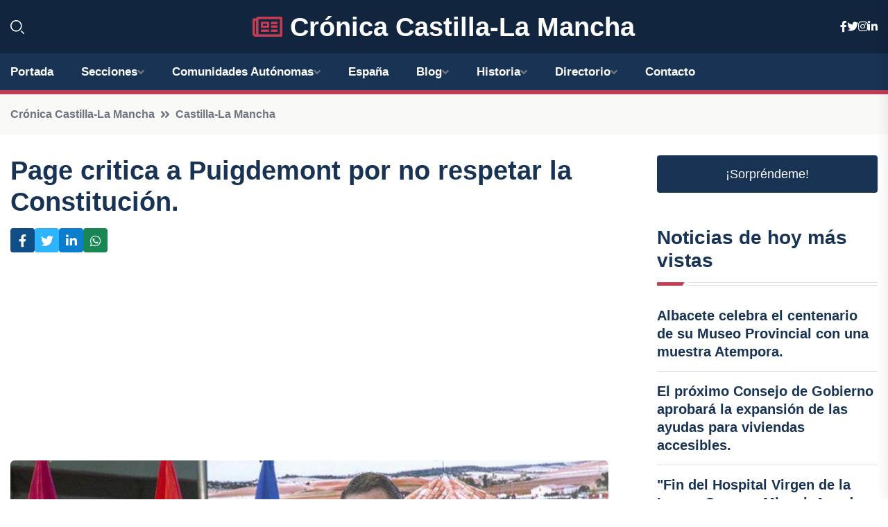

--- FILE ---
content_type: text/html; charset=UTF-8
request_url: https://cronicacastillalamancha.es/page-critica-a-puigdemont-por-no-respetar-la-constitucion
body_size: 7568
content:


 <!DOCTYPE html>
<html lang="es">
<head>
	    <title>Page critica a Puigdemont por no respetar la Constitución.</title>
		<!--meta-->
		<meta charset="UTF-8">
		<meta name="viewport" content="width=device-width, initial-scale=1, maximum-scale=5">
		<base href="https://cronicacastillalamancha.es/">
		        <meta  name="description" content="El presidente de Castilla-La Mancha, Emiliano García-Page, ha afirmado con seguridad que Carles Puigdemont será el candidato de Junts a la Presidencia de...">
	<!--metas-->
								
<meta property="og:type" content="article">
<meta property="og:title" content="Page critica a Puigdemont por no respetar la Constitución.">
<meta property="og:description" content="El presidente de Castilla-La Mancha, Emiliano García-Page, ha afirmado con seguridad que Carles Puigdemont será el candidato de Junts a la Presidencia de...">
<meta property="og:url" content="https://cronicacastillalamancha.es/page-critica-a-puigdemont-por-no-respetar-la-constitucion">
<meta property="og:site_name" content="cronicacastillalamancha.es">
<meta property="article:publisher" content="cronicacastillalamancha.es">
<meta property="article:author" content="cronicacastillalamancha.es">
<meta property="article:tag" content="Carles Puigdemont">
<meta property="article:tag" content="Emiliano García-Page">
<meta property="article:published_time" content="2024-03-21T12:32:52+02:00">
<meta property="article:modified_time" content="2024-03-21T12:32:52+02:00">
<meta property="og:updated_time" content="2024-03-21T12:32:52+02:00">
<meta property="og:image" content="https://cronicacastillalamancha.es/imagen-aHR0cHM6Ly9pbWcuZXVyb3BhcHJlc3MuZXMvZm90b3dlYi9mb3Rvbm90aWNpYV8yMDI0MDMyMTExMDk1M18xMjAwLmpwZw,,.jpg">
<meta property="og:image:secure_url" content="https://cronicacastillalamancha.es/imagen-aHR0cHM6Ly9pbWcuZXVyb3BhcHJlc3MuZXMvZm90b3dlYi9mb3Rvbm90aWNpYV8yMDI0MDMyMTExMDk1M18xMjAwLmpwZw,,.jpg">
<meta property="og:image:width" content="1200">
<meta property="og:image:height" content="800">
<meta name="twitter:card" content="summary_large_image">
<meta name="twitter:description" content="El presidente de Castilla-La Mancha, Emiliano García-Page, ha afirmado con seguridad que Carles Puigdemont será el candidato de Junts a la Presidencia de...">
<meta name="twitter:title" content="Page critica a Puigdemont por no respetar la Constitución.">
<meta name="twitter:site" content="cronicacastillalamancha.es">
<meta name="twitter:image" content="https://cronicacastillalamancha.es/imagen-aHR0cHM6Ly9pbWcuZXVyb3BhcHJlc3MuZXMvZm90b3dlYi9mb3Rvbm90aWNpYV8yMDI0MDMyMTExMDk1M18xMjAwLmpwZw,,.jpg">
<meta name="twitter:creator" content="cronicacastillalamancha.es">

		<!--style-->

	

	<!--favicon-->
<link rel="apple-touch-icon" sizes="57x57" href="logos/faviconcronica/apple-icon-57x57.png">
<link rel="apple-touch-icon" sizes="60x60" href="logos/faviconcronica/apple-icon-60x60.png">
<link rel="apple-touch-icon" sizes="72x72" href="logos/faviconcronica/apple-icon-72x72.png">
<link rel="apple-touch-icon" sizes="76x76" href="logos/faviconcronica/apple-icon-76x76.png">
<link rel="apple-touch-icon" sizes="114x114" href="logos/faviconcronica/apple-icon-114x114.png">
<link rel="apple-touch-icon" sizes="120x120" href="logos/faviconcronica/apple-icon-120x120.png">
<link rel="apple-touch-icon" sizes="144x144" href="logos/faviconcronica/apple-icon-144x144.png">
<link rel="apple-touch-icon" sizes="152x152" href="logos/faviconcronica/apple-icon-152x152.png">
<link rel="apple-touch-icon" sizes="180x180" href="logos/faviconcronica/apple-icon-180x180.png">
<link rel="icon" type="image/png" sizes="192x192"  href="logos/faviconcronica/android-icon-192x192.png">
<link rel="icon" type="image/png" sizes="32x32" href="logos/faviconcronica/favicon-32x32.png">
<link rel="icon" type="image/png" sizes="96x96" href="logos/faviconcronica/favicon-96x96.png">
<link rel="icon" type="image/png" sizes="16x16" href="logos/faviconcronica/favicon-16x16.png">
<link rel="manifest" href="logos/faviconcronica/manifest.json">
<meta name="msapplication-TileColor" content="#ffffff">
<meta name="msapplication-TileImage" content="logos/faviconcronica/ms-icon-144x144.png">
<meta name="theme-color" content="#ffffff">


<link rel="stylesheet" href="assets/css/bootstrap.min.css">

        <link rel="stylesheet" href="assets/css/fontawesome-all.min.css">
        <link rel="stylesheet" href="assets/css/flaticon.css">
		<link rel="stylesheet" href="assets/css/default.css">
        <link rel="stylesheet" href="assets/css/style.css">
        <link rel="stylesheet" href="assets/css/responsive.css">

		<style>
			:root { --tg-primary-color: #C33C54}




svg {
  display: block;

  margin:-5px 0 -5px;
}



.adsbygoogle, .google-auto-placed{
  display: flex;
  justify-content: center;
  align-items: center;
  min-height: 380px;

}


@media(min-width: 500px) {
  .adsbygoogle, .google-auto-placed {
  display: flex;
  justify-content: center;
  align-items: center;
  min-height: 280px;

}
}

.adsbygoogle-noablate{
  min-height: 126px!important;
}

.column-order {
  --count: 2;
  column-count: var(--count);
  column-gap: 10%;
}

.column-order>div {
  width: 100%;
}

@media screen and (max-width: 992px) {
  .column-order {
    --count: 2;
  }
}

@media screen and (max-width: 576px) {
  .column-order {
    --count: 1;
  }
}


			</style>

<script async src="https://pagead2.googlesyndication.com/pagead/js/adsbygoogle.js?client=ca-pub-8178564232918506"
     crossorigin="anonymous"></script>
<link rel="canonical" href="https://cronicacastillalamancha.es/page-critica-a-puigdemont-por-no-respetar-la-constitucion">

</head><script type="application/ld+json">
{
   "@context": "https://schema.org",
   "@type": "NewsArticle",
   "url": "https://cronicacastillalamancha.es/page-critica-a-puigdemont-por-no-respetar-la-constitucion",
   "publisher":{
      "@type":"Organization",
      "name":"Crónica Castilla-La Mancha"
    
   },
   "headline": "Page critica a Puigdemont por no respetar la Constitución.",
   "mainEntityOfPage": "https://cronicacastillalamancha.es/page-critica-a-puigdemont-por-no-respetar-la-constitucion",
   "articleBody": "",
   "image":[
    ""
   ],
   "datePublished":"2024-03-21T12:32:52+02:00"
}
</script>

<script type="application/ld+json">{
    "@context": "https://schema.org/",
    "@type": "CreativeWorkSeries",
    "name": "Page critica a Puigdemont por no respetar la Constitución.",
    "aggregateRating": {
        "@type": "AggregateRating",
        "ratingValue": "5",
        "bestRating": "5",
        "ratingCount": ""
    }}
</script>

       
                      
<body>

<!-- preloader -->
<div id="preloader">
    <div class="loader-inner">
        <div id="loader">
            <h2 id="bg-loader">Crónica Castilla-La Mancha<span>.</span></h2>
            <h2 id="fg-loader">Crónica Castilla-La Mancha<span>.</span></h2>
        </div>
    </div>
</div>
<!-- preloader-end -->



<!-- Scroll-top -->
<button class="scroll-top scroll-to-target" data-target="html">
    <i class="fas fa-angle-up"></i>
</button>
<!-- Scroll-top-end-->

<!-- header-area -->
<header class="header-style-five">
    <div id="header-fixed-height"></div>
    <div class="header-logo-area-three">
        <div class="container">
            <div class="row align-items-center">
                <div class="col-lg-2">
                    <div class="hl-left-side-three">
                                           <div class="header-search">
                            <a href="https://cronicacastillalamancha.es/page-critica-a-puigdemont-por-no-respetar-la-constitucion#" class="search-open-btn"><i class="flaticon-search"></i></a>
                        </div>
                                            </div>
                </div>




                <div class="col-lg-8">
                    <div class="logo text-center">
                        
                    <a href="https://cronicacastillalamancha.es"><i class="far fa-newspaper" style="color: var(--tg-primary-color);"></i>&nbsp;Crónica Castilla-La Mancha</a>
                    </div>
                </div>
                <div class="col-lg-2">
                    <div class="header-top-social">
                        <ul class="list-wrap">
                            <li><a href="#"><i class="fab fa-facebook-f"></i></a></li>
                            <li><a href="#"><i class="fab fa-twitter"></i></a></li>
                            <li><a href="#"><i class="fab fa-instagram"></i></a></li>
                            <li><a href="#"><i class="fab fa-linkedin-in"></i></a></li>
                        </ul>
                    </div>
                </div>
            </div>
        </div>
    </div>
    <div id="sticky-header" class="menu-area menu-style-two menu-style-five">
        <div class="container">
            <div class="row">
                <div class="col-12">
                    <div class="menu-wrap">
                        <div class="row align-items-center">
                      
                                <div class="logo d-none">
                                    <a href="https://cronicacastillalamancha.es">Crónica Castilla-La Mancha</a>
                                </div>
                                <div class="navbar-wrap main-menu d-none d-lg-flex">
                                    <ul class="navigation">
                               
                    
                                    <li><a href="https://cronicacastillalamancha.es">Portada</a></li>
          
              
       
              
                        <li class="menu-item-has-children"><a href="https://cronicacastillalamancha.es/page-critica-a-puigdemont-por-no-respetar-la-constitucion#">Secciones</a>
                        <ul class="sub-menu">
                          <li><a href="albacete">Albacete</a></li>
    <li><a href="ciudad-real">Ciudad Real</a></li>
    <li><a href="cuenca">Cuenca</a></li>
    <li><a href="toledo">Toledo</a></li>
    <li><a href="guadalajara">Guadalajara</a></li>
                                 </ul>
                    
                </li>
         

                                        
                                            <li class="menu-item-has-children"><a href="https://cronicacastillalamancha.es/page-critica-a-puigdemont-por-no-respetar-la-constitucion#">Comunidades Autónomas</a>
                        <ul class="sub-menu">
                             <li><a  href="https://cronicaespaña.es">España</a></li>
                 <li><a  href="https://cronicaandalucia.es">Andalucía</a></li>
                 <li><a  href="https://cronicaaragon.es">Aragón</a></li>
                 <li><a  href="https://cronicaasturias.es">Asturias</a></li>
                 <li><a  href="https://cronicabaleares.es">Baleares</a></li>
                 <li><a  href="https://cronicacanarias.es">Canarias</a></li>
                 <li><a  href="https://cronicacantabria.es">Cantabria</a></li>
                 <li><a  href="https://cronicacastillalamancha.es">Castilla La-Mancha</a></li>
                 <li><a  href="https://cronicacastillayleon.es">Castilla y León</a></li>
                 <li><a  href="https://cronicacataluna.es">Cataluña</a></li>
                 <li><a  href="https://cronicaextremadura.es">Extremadura</a></li>
                 <li><a  href="https://cronicagalicia.es">Galicia</a></li>
                 <li><a  href="https://cronicalarioja.es">La Rioja</a></li>
                 <li><a  href="https://cronicamadrid.es">Madrid</a></li>
                 <li><a  href="https://cronicamurcia.es">Murcia</a></li>
                 <li><a  href="https://cronicanavarra.es">Navarra</a></li>
                 <li><a  href="https://cronicapaisvasco.es">País Vasco</a></li>
                 <li><a  href="https://cronicavalencia.es">Comunidad Valenciana</a></li>
                               </ul>
                    
                </li>
                
                                        <li><a href="https://24hespaña.es">España</a></li>
            
            <li class="menu-item-has-children"><a href="https://cronicacastillalamancha.es/blog">Blog</a>
            <ul class="sub-menu">
            
                            <li><a href="blog">Portada</a></li>

    <li><a href="blog/politica">Política</a></li>
    
    <li><a href="blog/economia">Economía</a></li>
    
    <li><a href="blog/cultura">Cultura</a></li>
    
    <li><a href="blog/deportes">Deportes</a></li>
    
    <li><a href="blog/turismo">Turismo</a></li>
    
    <li><a href="blog/tecnologia">Tecnología</a></li>
    
    <li><a href="blog/historia">Historia</a></li>
    
    <li><a href="blog/medio-ambiente">Medio ambiente</a></li>
    
    <li><a href="blog/gastronomia">Gastronomía</a></li>
    
    <li><a href="blog/eventos">Eventos</a></li>
    
    <li><a href="blog/educacion">Educación</a></li>
    
    <li><a href="blog/salud">Salud</a></li>
    
    <li><a href="blog/sociedad">Sociedad</a></li>
    
    <li><a href="blog/agricultura">Agricultura</a></li>
    
    <li><a href="blog/patrimonio">Patrimonio</a></li>
                        
                </ul>
                        </li>

                        <li class="menu-item-has-children"><a href="https://cronicacastillalamancha.es/historia">Historia</a>
            <ul class="sub-menu">
                        
    <li><a href="historia/prehistoria">Prehistoria</a></li>
    
    <li><a href="historia/edad-antigua">Edad Antigua</a></li>
    
    <li><a href="historia/edad-media">Edad Media</a></li>
    
    <li><a href="historia/reconquista-y-formacion-de-castilla">Reconquista y formación de Castilla</a></li>
    
    <li><a href="historia/reinado-de-los-reyes-catolicos">Reinado de los Reyes Católicos</a></li>
    
    <li><a href="historia/siglo-de-oro-y-la-cultura-en-la-region">Siglo de Oro y la cultura en la región</a></li>
    
    <li><a href="historia/independencia-de-espana-y-periodo-contemporaneo">Independencia de España y periodo contemporáneo</a></li>
    </ul></li>


<li class="menu-item-has-children"><a href="https://cronicacastillalamancha.es/page-critica-a-puigdemont-por-no-respetar-la-constitucion#">Directorio</a>
                        <ul class="sub-menu">
                          <li><a href="https://cronicacastillalamancha.es/directorio/albacete">Empresas de Albacete</a></li>
    <li><a href="https://cronicacastillalamancha.es/directorio/ciudad-real">Empresas de Ciudad Real</a></li>
    <li><a href="https://cronicacastillalamancha.es/directorio/cuenca">Empresas de Cuenca</a></li>
    <li><a href="https://cronicacastillalamancha.es/directorio/toledo">Empresas de Toledo</a></li>
    <li><a href="https://cronicacastillalamancha.es/directorio/guadalajara">Empresas de Guadalajara</a></li>
          
                       </ul>
                    
                </li>



                                        <li><a href="https://cronicacastillalamancha.es/contacto">Contacto</a></li>
                                    </ul>
                                </div>
                    
                        </div>
                        <div class="mobile-nav-toggler"><i class="fas fa-bars"></i></div>
                    </div>

                    <!-- Mobile Menu  -->
                    <div class="mobile-menu" style="height: 100% !important;">
                        <nav class="menu-box">
                            <div class="close-btn"><i class="fas fa-times"></i></div>
                            <div class="nav-logo">
                               
                            </div>
                            <div class="nav-logo d-none">
                       
                            </div>
                            <div class="mobile-search">
                                <form action="#">
                                    <input type="text" placeholder="Search here...">
                                    <button><i class="flaticon-search"></i></button>
                                </form>
                            </div>
                            <div class="menu-outer">
                                <!--Here Menu Will Come Automatically Via Javascript / Same Menu as in Header-->
                            </div>
                            <div class="social-links">
                                <ul class="clearfix list-wrap">
                                    <li><a href="#"><i class="fab fa-facebook-f"></i></a></li>
                                    <li><a href="#"><i class="fab fa-twitter"></i></a></li>
                                    <li><a href="#"><i class="fab fa-instagram"></i></a></li>
                                    <li><a href="#"><i class="fab fa-linkedin-in"></i></a></li>
                                    <li><a href="#"><i class="fab fa-youtube"></i></a></li>
                                </ul>
                            </div>
                        </nav>
                    </div>
                    <div class="menu-backdrop"></div>
                    <!-- End Mobile Menu -->
                   
                </div>
            </div>
        </div>

    </div>
   
    <!-- header-search -->
    <div class="search__popup">
        <div class="container">
            <div class="row">
                <div class="col-12">
                    <div class="search__wrapper">
                        <div class="search__close">
                            <button type="button" class="search-close-btn">
                                <svg width="18" height="18" viewBox="0 0 18 18" fill="none" xmlns="http://www.w3.org/2000/svg">
                                    <path d="M17 1L1 17" stroke="currentColor" stroke-width="1.5" stroke-linecap="round" stroke-linejoin="round"></path>
                                    <path d="M1 1L17 17" stroke="currentColor" stroke-width="1.5" stroke-linecap="round" stroke-linejoin="round"></path>
                                </svg>
                            </button>
                        </div>
                        <div class="search__form">
                            <form method="get" action="search.php">
                                <div class="search__input">
                                    <input class="search-input-field" type="text" name="q" value="" placeholder="Realiza tu búsqueda...">
                                    <input type="hidden" id="lang" name="lang" value="es">
                                    <span class="search-focus-border"></span>
                                    <button>
                                        <svg width="20" height="20" viewBox="0 0 20 20" fill="none" xmlns="http://www.w3.org/2000/svg">
                                            <path d="M9.55 18.1C14.272 18.1 18.1 14.272 18.1 9.55C18.1 4.82797 14.272 1 9.55 1C4.82797 1 1 4.82797 1 9.55C1 14.272 4.82797 18.1 9.55 18.1Z" stroke="currentColor" stroke-width="1.5" stroke-linecap="round" stroke-linejoin="round"></path>
                                            <path d="M19.0002 19.0002L17.2002 17.2002" stroke="currentColor" stroke-width="1.5" stroke-linecap="round" stroke-linejoin="round"></path>
                                        </svg>
                                    </button>
                                </div>
                            </form>
                        </div>
                    </div>
                </div>
            </div>
        </div>
    </div>
    <div class="search-popup-overlay"></div>
    <!-- header-search-end -->

  
</header>
<!-- header-area-end -->


      <main class="fix">
    <div class="breadcrumb-area">
                <div class="container">
                    <div class="row">
                        <div class="col-lg-12">
                            <div class="breadcrumb-content">
                                <nav aria-label="breadcrumb">
                                    <ol class="breadcrumb">
                                        <li class="breadcrumb-item"><a href="./">Crónica Castilla-La Mancha</a></li>
                                        <li class="breadcrumb-item" aria-current="page"><a href="castilla-la-mancha">Castilla-La Mancha</a></li>
                                    </ol>
                                </nav>
                            </div>
                        </div>
                    </div>
                </div>
            </div>
      
            <section class="blog-details-area pt-30 pb-60">
                <div class="container">
                    <div class="author-inner-wrap">
                        <div class="row justify-content-center">
                            <div class="col-70">
                                <div class="blog-details-wrap">
                                    <div class="blog-details-content">
                                        <div class="blog-details-content-top">
                                            <h1 class="title">Page critica a Puigdemont por no respetar la Constitución.</h1>
                                            <div class="bd-content-inner">
                                            



   





                                                <div class="blog-details-social">
                                                    <ul class="list-wrap">
                                                        <li>    <a aria-label="Compartir en Facebook" href="https://www.facebook.com/sharer.php?u=https://cronicacastillalamancha.es/page-critica-a-puigdemont-por-no-respetar-la-constitucion">
<i class="fab fa-facebook-f"></i></a></li>
                                                        <li>    <a aria-label="Compartir en Twitter" href="https://twitter.com/share?text=Page critica a Puigdemont por no respetar la Constitución.&url=https://cronicacastillalamancha.es/page-critica-a-puigdemont-por-no-respetar-la-constitucion&hashtags=CarlesPuigdemont,EmilianoGarcía-Page">
<i class="fab fa-twitter"></i></a></li>
                                                        <li>    <a aria-label="Compartir en LinkedIn" href="https://www.linkedin.com/shareArticle?mini=true&url=https://cronicacastillalamancha.es/page-critica-a-puigdemont-por-no-respetar-la-constitucion&title=Page critica a Puigdemont por no respetar la Constitución.&source=Crónica Castilla-La Mancha">
<i class="fab fa-linkedin-in"></i></a></li>
                                                        <li>    <a aria-label="Compartir en Whatsapp" href="whatsapp://send?&text=Page critica a Puigdemont por no respetar la Constitución. https://cronicacastillalamancha.es/page-critica-a-puigdemont-por-no-respetar-la-constitucion" data-action="share/whatsapp/share">
<i class="fab fa-whatsapp"></i></a></li>
                                                      
                                                    </ul>
                                                </div>
                                            </div>
                                        </div>

                                        <!-- horizontal adaptable -->
<ins class="adsbygoogle"
     style="display:block"
     data-ad-client="ca-pub-8178564232918506"
     data-ad-slot="5316597285"
     data-ad-format="inline"
     data-full-width-responsive="false"></ins>
<script>
     (adsbygoogle = window.adsbygoogle || []).push({});
</script>
                                         
                                            
                                            <div class="blog-details-thumb">
                                            <img src="https://cronicacastillalamancha.es/imagen-aHR0cHM6Ly9pbWcuZXVyb3BhcHJlc3MuZXMvZm90b3dlYi9mb3Rvbm90aWNpYV8yMDI0MDMyMTExMDk1M184MDAuanBn.webp" width="800" height="534" alt="Page critica a Puigdemont por no respetar la Constitución.">
                                        </div>

                                         
                
            <p>El presidente de Castilla-La Mancha, Emiliano García-Page, ha afirmado con seguridad que Carles Puigdemont será el candidato de Junts a la Presidencia de Cataluña, destacando que no ve ningún inconveniente en que un partido defienda sus ideales. García-Page señaló: "El problema no es el independentismo, el problema es que se pasan la Constitución por el forro".</p>
<p>En respuesta a preguntas de los medios desde Barcelona, García-Page indicó que Puigdemont busca estar por encima de ERC, lo cual genera nerviosismo en el partido de Pere Aragonés. El presidente también enfatizó la importancia de no temer a la defensa de ideas, ya sea independentismo u otros, y destacó que el verdadero problema radica en políticos dispuestos a ignorar el orden y las reglas para impulsar sus ideas.</p>
<p>"El problema no es la existencia de independentistas, sino que estos pasan por alto la Constitución, el ordenamiento jurídico y los derechos de los demás españoles. Eso es lo que no se puede permitir", subrayó García-Page con firmeza.</p>
                                       <div class="blog-details-bottom">
                                            <div class="row align-items-center">
                                                   
                                                    <div class="post-tags">
                                                        <h5 class="title">Tags:</h5>
                                                        <ul class="list-wrap">
                                                                               <li> <a href="tag/Carles-Puigdemont">Carles Puigdemont</a></li>
                   
                                   
                   
                   
                                   
                                                                  <li> <a href="tag/Emiliano-García-Page">Emiliano García-Page</a></li>
                   
                                   
                   
                   
                                   
                                                              </ul>
                                       
                   </div>
                                      <div class="blog-details-bottom">
                   <div class="post-tags">
                                                        <h5 class="title">Categoría:</h5>
                                                        <ul class="list-wrap">
                                                
                   
                   <li><a  href="castilla-la-mancha">Castilla-La Mancha</a></li>

                   </ul>
                                       
               

                  
                                                        
                                                       
                                                    </div>
                                                </div>
                                                
                                            </div>
                                        </div>
                                    </div>
                                    </div>
                            </div>
                            <div class="col-30">
                                <div class="sidebar-wrap">
                                    <div class="sidebar-widget sidebar-widget-two">
                                    
<a class="btn btn-lg  d-block mb-5" role="button" href="rand.php" style="text-align: center;">¡Sorpréndeme!</a>

<div class="widget-title mb-30"><h6 class="title">Noticias de hoy más vistas</h6>
    <div class="section-title-line"></div>
</div>
                                        <div class="hot-post-wrap">


                                        


	        <div class="stories-post">

		
<div class="hot-post-item">
                                                <div class="hot-post-content">
    <h4 class="post-title"><a href="albacete-celebra-el-centenario-de-su-museo-provincial-con-una-muestra-atempora">Albacete celebra el centenario de su Museo Provincial con una muestra Atempora.</a></h4>
                                                </div>
                                            </div>
  
        </div>
       


							

		        <div class="stories-post">

		
<div class="hot-post-item">
                                                <div class="hot-post-content">
    <h4 class="post-title"><a href="el-proximo-consejo-de-gobierno-aprobara-la-expansion-de-las-ayudas-para-viviendas-accesibles">El próximo Consejo de Gobierno aprobará la expansión de las ayudas para viviendas accesibles.</a></h4>
                                                </div>
                                            </div>
  
        </div>
       


							

		        <div class="stories-post">

		
<div class="hot-post-item">
                                                <div class="hot-post-content">
    <h4 class="post-title"><a href="fin-del-hospital-virgen-de-la-luz-en-cuenca-miguel-amadora-y-mari-paz-marcan-el-cierre-definitivo">"Fin del Hospital Virgen de la Luz en Cuenca: Miguel, Amadora y Mari Paz marcan el cierre definitivo"</a></h4>
                                                </div>
                                            </div>
  
        </div>
       


							

		        <div class="stories-post">

		
<div class="hot-post-item">
                                                <div class="hot-post-content">
    <h4 class="post-title"><a href="page-defiende-el-compromiso-vocacional-en-contraste-con-la-mala-politica-de-ciertos-politicos">Page defiende el compromiso vocacional en contraste con la "mala política" de ciertos políticos.</a></h4>
                                                </div>
                                            </div>
  
        </div>
       


							

		        <div class="stories-post">

		
<div class="hot-post-item">
                                                <div class="hot-post-content">
    <h4 class="post-title"><a href="gobierno-de-c-lm-lanza-la-decima-edicion-del-premio-internacional-luisa-de-medrano-por-la-igualdad-de-genero">Gobierno de C-LM lanza la décima edición del Premio Internacional 'Luisa de Medrano' por la Igualdad de Género.</a></h4>
                                                </div>
                                            </div>
  
        </div>
       


							

		        <div class="stories-post">

		
<div class="hot-post-item">
                                                <div class="hot-post-content">
    <h4 class="post-title"><a href="diputacion-de-toledo-destina-155-millones-de-euros-a-planes-provinciales-con-apoyo-unanime">Diputación de Toledo destina 15,5 millones de euros a planes provinciales con apoyo unánime.</a></h4>
                                                </div>
                                            </div>
  
        </div>
       


							

		        <div class="stories-post">

		
<div class="hot-post-item">
                                                <div class="hot-post-content">
    <h4 class="post-title"><a href="mujer-de-91-anos-muere-en-incendio-residencial-en-el-provencio">Mujer de 91 años muere en incendio residencial en El Provencio.</a></h4>
                                                </div>
                                            </div>
  
        </div>
       


							

		        <div class="stories-post">

		
<div class="hot-post-item">
                                                <div class="hot-post-content">
    <h4 class="post-title"><a href="ciudad-real-lanza-un-presupuesto-historico-de-103-millones-con-la-inclusion-del-polemico-teatro-auditorio">Ciudad Real lanza un presupuesto histórico de 103 millones con la inclusión del polémico teatro-auditorio.</a></h4>
                                                </div>
                                            </div>
  
        </div>
       


							

				
         
   
		
         
 
<!-- vertical adaptable -->
<ins class="adsbygoogle"
     style="display:block"
     data-ad-client="ca-pub-8178564232918506"
     data-ad-slot="5320019560"
     data-ad-format="inline"
     data-full-width-responsive="false"></ins>
<script>
     (adsbygoogle = window.adsbygoogle || []).push({});
</script>     
  
            
 </div>
                                    </div>
                                    
                                    <div class="sidebar-widget sidebar-widget-two">
                                        <div class="sidebar-newsletter">
                                            <div class="icon"><i class="flaticon-envelope"></i></div>
                                            <h4 class="title">Newsletter</h4>
                                            <p>Entérate de las últimas noticias cómodamente desde tu mail.</p>
                                            <div class="sidebar-newsletter-form-two">
                                                <form method="post" action="newsletter">
                                                    <div class="form-grp">
                                                        <input type="text" id="nombre" name="nombre" placeholder="Escribe tu Nombre" required>
                                                        <input type="email" id="email" name="email" placeholder="Escribe tu e-mail" class="mt-2" required>
                                                        <button type="submit" class="btn">Suscríbete</button>
                                                    </div>
                                                    <div class="form-check">
                                                        <input type="checkbox" class="form-check-input" id="checkbox" required>
                                                        <label for="checkbox">Estoy de acuerdo con los términos y condiciones</label>
                                      
                                                        <input type="text" class="form-control" id="foo" name="foo" style="display: none;">

                                                    </div>
                                                </form>
                                            </div>
                                        </div>
                                    </div>    

                                                  
                                </div>
                            </div>
                        </div>
                    </div>
                </div>
            </section>    


     

     
   
    
        </div>  </div>  </div>
      
        
        

                    <!-- newsletter-area -->
            <section class="newsletter-area-three">
                <div class="container">
                    <div class="row">
                        <div class="col-lg-12">
                            <div class="newsletter-wrap-three">
                                <div class="newsletter-content">
                                    <h2 class="title">Suscríbete a nuestro Newsletter</h2>
                                </div>
                                <div class="newsletter-form">
                                <form method="post" action="./newsletter">
                                        <div class="form-grp">
                                        <input type="text" name="nombre" placeholder="Nombre" required>
                                        </div>
                                        <div class="form-grp">
                                        <input type="email" name="email" placeholder="E-mail"  required>
                                        </div>
                                        <input type="text" class="form-control" name="foo" style="display: none;">
                                        <button type="submit" class="btn">Enviar</button>
                                    </form>
                                </div>
                                <div class="newsletter-social">
                                    <h4 class="title">Síguenos:</h4>
                                    <ul class="list-wrap">
                                        <li><a href="#"><i class="fab fa-facebook-f"></i></a></li>
                                        <li><a href="#"><i class="fab fa-twitter"></i></a></li>
                                        <li><a href="#"><i class="fab fa-instagram"></i></a></li>
                                        <li><a href="#"><i class="fab fa-linkedin-in"></i></a></li>
                                    </ul>
                                </div>
                            </div>
                        </div>
                    </div>
                </div>
            </section>
            <!-- newsletter-area-end -->

        </main>
        <!-- main-area-end -->


        <!-- footer-area -->
        <footer>
            <div class="footer-area">
                <div class="footer-top">
                    <div class="container">
                        <div class="row">
                            <div class="col-lg-6 col-md-7">
                                <div class="footer-widget">
                                <h4 class="fw-title">Crónica Castilla-La Mancha</h4>
                                    <div class="footer-content">
                                    </div>
                                </div>
                            </div>
      
                            <div class="col-lg-6 col-md-4 col-sm-6">
                                <div class="footer-widget">
                                    <h4 class="fw-title">Legal</h4>
                                    <div class="footer-link-wrap">
                                        <ul class="list-wrap">
                                        <li><a href="aviso-legal.html">Aviso Legal</a></li>
        <li><a href="politica-de-cookies.html">Política de Cookies</a></li>
        <li><a href="politica-de-privacidad.html">Política de Privacidad</a></li>
        <li><a href="contacto">Contacto</a></li>
                                        </ul>
                                    </div>
                                </div>
                            </div>
                         
                        </div>
                    </div>
                </div>
                <div class="footer-bottom">
                    <div class="container">
                        <div class="row">
                            <div class="col-md-9">
                                <div class="footer-bottom-menu">
                                    <ul class="list-wrap">

                

        <li><a rel="nofollow noopener noreferrer" href="privacy" target="_blank">Privacy policy</a> </li>  
        <li><a href="https://agentetutor.ai/" target="_blank">Agente tutor</a> </li>  

                                   
                                    </ul>
                                </div>
                            </div>
                            <div class="col-md-3">
                                <div class="copyright-text">
                                    <p>Copyright &copy; 2025 Crónica Castilla-La Mancha</p>
                                </div>
                            </div>
                        </div>
                    </div>
                </div>
            </div>
        </footer>


   
    




    <script src="assets/js/vendor/jquery-3.6.0.min.js"></script>
        <script src="assets/js/bootstrap.min.js"></script>





        <script src="assets/js/main.js"></script>






  <script defer src="https://static.cloudflareinsights.com/beacon.min.js/vcd15cbe7772f49c399c6a5babf22c1241717689176015" integrity="sha512-ZpsOmlRQV6y907TI0dKBHq9Md29nnaEIPlkf84rnaERnq6zvWvPUqr2ft8M1aS28oN72PdrCzSjY4U6VaAw1EQ==" data-cf-beacon='{"version":"2024.11.0","token":"deb4924c23604ab6a807cdde2e2a516b","r":1,"server_timing":{"name":{"cfCacheStatus":true,"cfEdge":true,"cfExtPri":true,"cfL4":true,"cfOrigin":true,"cfSpeedBrain":true},"location_startswith":null}}' crossorigin="anonymous"></script>
</body>




</html>

--- FILE ---
content_type: text/html; charset=utf-8
request_url: https://www.google.com/recaptcha/api2/aframe
body_size: 259
content:
<!DOCTYPE HTML><html><head><meta http-equiv="content-type" content="text/html; charset=UTF-8"></head><body><script nonce="SI9OeQCEY55hKTCrVHAYAg">/** Anti-fraud and anti-abuse applications only. See google.com/recaptcha */ try{var clients={'sodar':'https://pagead2.googlesyndication.com/pagead/sodar?'};window.addEventListener("message",function(a){try{if(a.source===window.parent){var b=JSON.parse(a.data);var c=clients[b['id']];if(c){var d=document.createElement('img');d.src=c+b['params']+'&rc='+(localStorage.getItem("rc::a")?sessionStorage.getItem("rc::b"):"");window.document.body.appendChild(d);sessionStorage.setItem("rc::e",parseInt(sessionStorage.getItem("rc::e")||0)+1);localStorage.setItem("rc::h",'1768791345782');}}}catch(b){}});window.parent.postMessage("_grecaptcha_ready", "*");}catch(b){}</script></body></html>